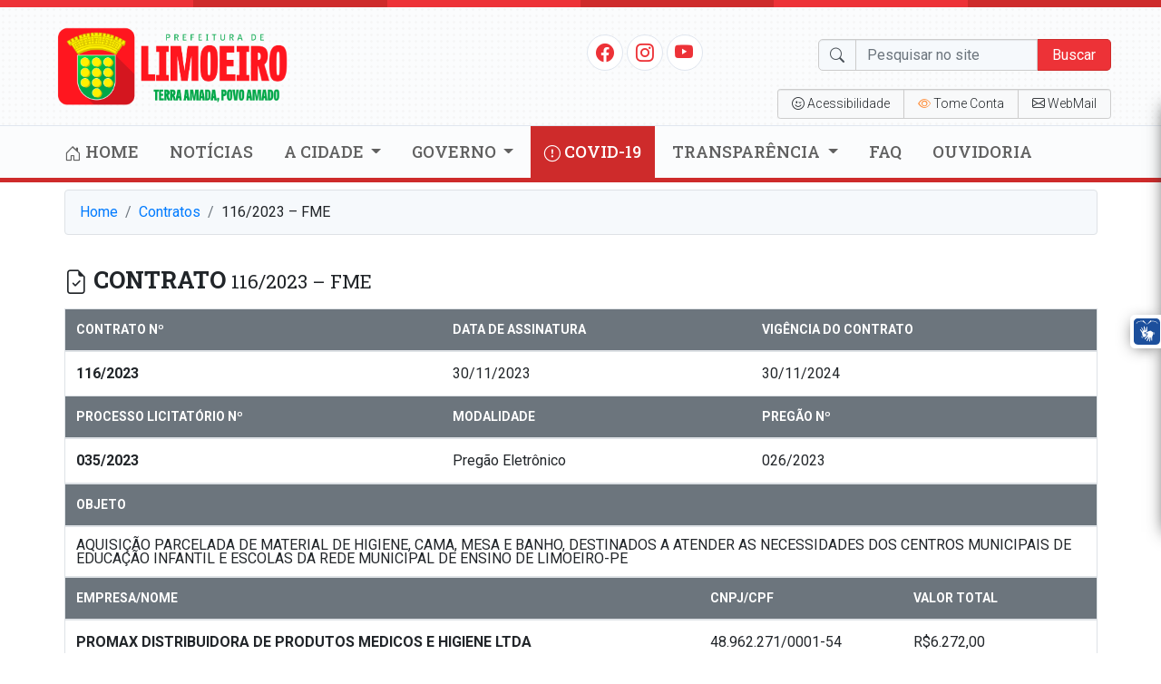

--- FILE ---
content_type: text/html; charset=UTF-8
request_url: https://www.limoeiro.pe.gov.br/contratos/116-2023-fme/
body_size: 58121
content:
<!doctype html>
<html lang="pt-BR">
<head>
    <meta charset="utf-8">
    <meta http-equiv="X-UA-Compatible" content="IE=edge">
    <meta name="viewport" content="width=device-width, initial-scale=1, shrink-to-fit=no">
    <title>116/2023 &#8211; FME | Prefeitura de Limoeiro</title>
	<!----------META | ULTRA SEO---------------->
    <meta name='theme-color' content='#ed3237'>
    <meta property="og:locale" content="pt_BR"/>
    <meta name="description" content="" />
    <meta property="og:site_name" content="Prefeitura de Limoeiro" />
    <meta property="og:type" content="article" />
    <meta property="og:url" content="https://www.limoeiro.pe.gov.br/contratos/116-2023-fme/" />
    <meta property="og:title" content="116/2023 &#8211; FME" />
    <meta property="og:image" content="https://prefeitura-de-limoeiro.b-cdn.net/wp-content/uploads/2021/01/capa.jpg"/>
    <meta property="og:image:width" content="800">
    <meta property="og:image:height" content="500">
    <meta property="og:description" content="" />
    <meta name="twitter:text:title" content="116/2023 &#8211; FME"/>
    <meta name="twitter:image" content="https://prefeitura-de-limoeiro.b-cdn.net/wp-content/uploads/2021/01/capa.jpg" />
    <meta name="twitter:card" content="summary_large_image" />
    <!----------FIM META | ULTRA SEO------------->
<meta name='robots' content='max-image-preview:large' />
<link rel='dns-prefetch' href='//fonts.googleapis.com' />
<link rel='preconnect' href='https://prefeitura-de-limoeiro.b-cdn.net' />
<link rel="alternate" title="oEmbed (JSON)" type="application/json+oembed" href="https://www.limoeiro.pe.gov.br/wp-json/oembed/1.0/embed?url=https%3A%2F%2Fwww.limoeiro.pe.gov.br%2Fcontratos%2F116-2023-fme%2F" />
<link rel="alternate" title="oEmbed (XML)" type="text/xml+oembed" href="https://www.limoeiro.pe.gov.br/wp-json/oembed/1.0/embed?url=https%3A%2F%2Fwww.limoeiro.pe.gov.br%2Fcontratos%2F116-2023-fme%2F&#038;format=xml" />
<style id='wp-img-auto-sizes-contain-inline-css' type='text/css'>
img:is([sizes=auto i],[sizes^="auto," i]){contain-intrinsic-size:3000px 1500px}
/*# sourceURL=wp-img-auto-sizes-contain-inline-css */
</style>
<style id='wp-block-library-inline-css' type='text/css'>
:root{--wp-block-synced-color:#7a00df;--wp-block-synced-color--rgb:122,0,223;--wp-bound-block-color:var(--wp-block-synced-color);--wp-editor-canvas-background:#ddd;--wp-admin-theme-color:#007cba;--wp-admin-theme-color--rgb:0,124,186;--wp-admin-theme-color-darker-10:#006ba1;--wp-admin-theme-color-darker-10--rgb:0,107,160.5;--wp-admin-theme-color-darker-20:#005a87;--wp-admin-theme-color-darker-20--rgb:0,90,135;--wp-admin-border-width-focus:2px}@media (min-resolution:192dpi){:root{--wp-admin-border-width-focus:1.5px}}.wp-element-button{cursor:pointer}:root .has-very-light-gray-background-color{background-color:#eee}:root .has-very-dark-gray-background-color{background-color:#313131}:root .has-very-light-gray-color{color:#eee}:root .has-very-dark-gray-color{color:#313131}:root .has-vivid-green-cyan-to-vivid-cyan-blue-gradient-background{background:linear-gradient(135deg,#00d084,#0693e3)}:root .has-purple-crush-gradient-background{background:linear-gradient(135deg,#34e2e4,#4721fb 50%,#ab1dfe)}:root .has-hazy-dawn-gradient-background{background:linear-gradient(135deg,#faaca8,#dad0ec)}:root .has-subdued-olive-gradient-background{background:linear-gradient(135deg,#fafae1,#67a671)}:root .has-atomic-cream-gradient-background{background:linear-gradient(135deg,#fdd79a,#004a59)}:root .has-nightshade-gradient-background{background:linear-gradient(135deg,#330968,#31cdcf)}:root .has-midnight-gradient-background{background:linear-gradient(135deg,#020381,#2874fc)}:root{--wp--preset--font-size--normal:16px;--wp--preset--font-size--huge:42px}.has-regular-font-size{font-size:1em}.has-larger-font-size{font-size:2.625em}.has-normal-font-size{font-size:var(--wp--preset--font-size--normal)}.has-huge-font-size{font-size:var(--wp--preset--font-size--huge)}.has-text-align-center{text-align:center}.has-text-align-left{text-align:left}.has-text-align-right{text-align:right}.has-fit-text{white-space:nowrap!important}#end-resizable-editor-section{display:none}.aligncenter{clear:both}.items-justified-left{justify-content:flex-start}.items-justified-center{justify-content:center}.items-justified-right{justify-content:flex-end}.items-justified-space-between{justify-content:space-between}.screen-reader-text{border:0;clip-path:inset(50%);height:1px;margin:-1px;overflow:hidden;padding:0;position:absolute;width:1px;word-wrap:normal!important}.screen-reader-text:focus{background-color:#ddd;clip-path:none;color:#444;display:block;font-size:1em;height:auto;left:5px;line-height:normal;padding:15px 23px 14px;text-decoration:none;top:5px;width:auto;z-index:100000}html :where(.has-border-color){border-style:solid}html :where([style*=border-top-color]){border-top-style:solid}html :where([style*=border-right-color]){border-right-style:solid}html :where([style*=border-bottom-color]){border-bottom-style:solid}html :where([style*=border-left-color]){border-left-style:solid}html :where([style*=border-width]){border-style:solid}html :where([style*=border-top-width]){border-top-style:solid}html :where([style*=border-right-width]){border-right-style:solid}html :where([style*=border-bottom-width]){border-bottom-style:solid}html :where([style*=border-left-width]){border-left-style:solid}html :where(img[class*=wp-image-]){height:auto;max-width:100%}:where(figure){margin:0 0 1em}html :where(.is-position-sticky){--wp-admin--admin-bar--position-offset:var(--wp-admin--admin-bar--height,0px)}@media screen and (max-width:600px){html :where(.is-position-sticky){--wp-admin--admin-bar--position-offset:0px}}

/*# sourceURL=wp-block-library-inline-css */
</style><style id='global-styles-inline-css' type='text/css'>
:root{--wp--preset--aspect-ratio--square: 1;--wp--preset--aspect-ratio--4-3: 4/3;--wp--preset--aspect-ratio--3-4: 3/4;--wp--preset--aspect-ratio--3-2: 3/2;--wp--preset--aspect-ratio--2-3: 2/3;--wp--preset--aspect-ratio--16-9: 16/9;--wp--preset--aspect-ratio--9-16: 9/16;--wp--preset--color--black: #000000;--wp--preset--color--cyan-bluish-gray: #abb8c3;--wp--preset--color--white: #ffffff;--wp--preset--color--pale-pink: #f78da7;--wp--preset--color--vivid-red: #cf2e2e;--wp--preset--color--luminous-vivid-orange: #ff6900;--wp--preset--color--luminous-vivid-amber: #fcb900;--wp--preset--color--light-green-cyan: #7bdcb5;--wp--preset--color--vivid-green-cyan: #00d084;--wp--preset--color--pale-cyan-blue: #8ed1fc;--wp--preset--color--vivid-cyan-blue: #0693e3;--wp--preset--color--vivid-purple: #9b51e0;--wp--preset--gradient--vivid-cyan-blue-to-vivid-purple: linear-gradient(135deg,rgb(6,147,227) 0%,rgb(155,81,224) 100%);--wp--preset--gradient--light-green-cyan-to-vivid-green-cyan: linear-gradient(135deg,rgb(122,220,180) 0%,rgb(0,208,130) 100%);--wp--preset--gradient--luminous-vivid-amber-to-luminous-vivid-orange: linear-gradient(135deg,rgb(252,185,0) 0%,rgb(255,105,0) 100%);--wp--preset--gradient--luminous-vivid-orange-to-vivid-red: linear-gradient(135deg,rgb(255,105,0) 0%,rgb(207,46,46) 100%);--wp--preset--gradient--very-light-gray-to-cyan-bluish-gray: linear-gradient(135deg,rgb(238,238,238) 0%,rgb(169,184,195) 100%);--wp--preset--gradient--cool-to-warm-spectrum: linear-gradient(135deg,rgb(74,234,220) 0%,rgb(151,120,209) 20%,rgb(207,42,186) 40%,rgb(238,44,130) 60%,rgb(251,105,98) 80%,rgb(254,248,76) 100%);--wp--preset--gradient--blush-light-purple: linear-gradient(135deg,rgb(255,206,236) 0%,rgb(152,150,240) 100%);--wp--preset--gradient--blush-bordeaux: linear-gradient(135deg,rgb(254,205,165) 0%,rgb(254,45,45) 50%,rgb(107,0,62) 100%);--wp--preset--gradient--luminous-dusk: linear-gradient(135deg,rgb(255,203,112) 0%,rgb(199,81,192) 50%,rgb(65,88,208) 100%);--wp--preset--gradient--pale-ocean: linear-gradient(135deg,rgb(255,245,203) 0%,rgb(182,227,212) 50%,rgb(51,167,181) 100%);--wp--preset--gradient--electric-grass: linear-gradient(135deg,rgb(202,248,128) 0%,rgb(113,206,126) 100%);--wp--preset--gradient--midnight: linear-gradient(135deg,rgb(2,3,129) 0%,rgb(40,116,252) 100%);--wp--preset--font-size--small: 13px;--wp--preset--font-size--medium: 20px;--wp--preset--font-size--large: 36px;--wp--preset--font-size--x-large: 42px;--wp--preset--spacing--20: 0.44rem;--wp--preset--spacing--30: 0.67rem;--wp--preset--spacing--40: 1rem;--wp--preset--spacing--50: 1.5rem;--wp--preset--spacing--60: 2.25rem;--wp--preset--spacing--70: 3.38rem;--wp--preset--spacing--80: 5.06rem;--wp--preset--shadow--natural: 6px 6px 9px rgba(0, 0, 0, 0.2);--wp--preset--shadow--deep: 12px 12px 50px rgba(0, 0, 0, 0.4);--wp--preset--shadow--sharp: 6px 6px 0px rgba(0, 0, 0, 0.2);--wp--preset--shadow--outlined: 6px 6px 0px -3px rgb(255, 255, 255), 6px 6px rgb(0, 0, 0);--wp--preset--shadow--crisp: 6px 6px 0px rgb(0, 0, 0);}:where(.is-layout-flex){gap: 0.5em;}:where(.is-layout-grid){gap: 0.5em;}body .is-layout-flex{display: flex;}.is-layout-flex{flex-wrap: wrap;align-items: center;}.is-layout-flex > :is(*, div){margin: 0;}body .is-layout-grid{display: grid;}.is-layout-grid > :is(*, div){margin: 0;}:where(.wp-block-columns.is-layout-flex){gap: 2em;}:where(.wp-block-columns.is-layout-grid){gap: 2em;}:where(.wp-block-post-template.is-layout-flex){gap: 1.25em;}:where(.wp-block-post-template.is-layout-grid){gap: 1.25em;}.has-black-color{color: var(--wp--preset--color--black) !important;}.has-cyan-bluish-gray-color{color: var(--wp--preset--color--cyan-bluish-gray) !important;}.has-white-color{color: var(--wp--preset--color--white) !important;}.has-pale-pink-color{color: var(--wp--preset--color--pale-pink) !important;}.has-vivid-red-color{color: var(--wp--preset--color--vivid-red) !important;}.has-luminous-vivid-orange-color{color: var(--wp--preset--color--luminous-vivid-orange) !important;}.has-luminous-vivid-amber-color{color: var(--wp--preset--color--luminous-vivid-amber) !important;}.has-light-green-cyan-color{color: var(--wp--preset--color--light-green-cyan) !important;}.has-vivid-green-cyan-color{color: var(--wp--preset--color--vivid-green-cyan) !important;}.has-pale-cyan-blue-color{color: var(--wp--preset--color--pale-cyan-blue) !important;}.has-vivid-cyan-blue-color{color: var(--wp--preset--color--vivid-cyan-blue) !important;}.has-vivid-purple-color{color: var(--wp--preset--color--vivid-purple) !important;}.has-black-background-color{background-color: var(--wp--preset--color--black) !important;}.has-cyan-bluish-gray-background-color{background-color: var(--wp--preset--color--cyan-bluish-gray) !important;}.has-white-background-color{background-color: var(--wp--preset--color--white) !important;}.has-pale-pink-background-color{background-color: var(--wp--preset--color--pale-pink) !important;}.has-vivid-red-background-color{background-color: var(--wp--preset--color--vivid-red) !important;}.has-luminous-vivid-orange-background-color{background-color: var(--wp--preset--color--luminous-vivid-orange) !important;}.has-luminous-vivid-amber-background-color{background-color: var(--wp--preset--color--luminous-vivid-amber) !important;}.has-light-green-cyan-background-color{background-color: var(--wp--preset--color--light-green-cyan) !important;}.has-vivid-green-cyan-background-color{background-color: var(--wp--preset--color--vivid-green-cyan) !important;}.has-pale-cyan-blue-background-color{background-color: var(--wp--preset--color--pale-cyan-blue) !important;}.has-vivid-cyan-blue-background-color{background-color: var(--wp--preset--color--vivid-cyan-blue) !important;}.has-vivid-purple-background-color{background-color: var(--wp--preset--color--vivid-purple) !important;}.has-black-border-color{border-color: var(--wp--preset--color--black) !important;}.has-cyan-bluish-gray-border-color{border-color: var(--wp--preset--color--cyan-bluish-gray) !important;}.has-white-border-color{border-color: var(--wp--preset--color--white) !important;}.has-pale-pink-border-color{border-color: var(--wp--preset--color--pale-pink) !important;}.has-vivid-red-border-color{border-color: var(--wp--preset--color--vivid-red) !important;}.has-luminous-vivid-orange-border-color{border-color: var(--wp--preset--color--luminous-vivid-orange) !important;}.has-luminous-vivid-amber-border-color{border-color: var(--wp--preset--color--luminous-vivid-amber) !important;}.has-light-green-cyan-border-color{border-color: var(--wp--preset--color--light-green-cyan) !important;}.has-vivid-green-cyan-border-color{border-color: var(--wp--preset--color--vivid-green-cyan) !important;}.has-pale-cyan-blue-border-color{border-color: var(--wp--preset--color--pale-cyan-blue) !important;}.has-vivid-cyan-blue-border-color{border-color: var(--wp--preset--color--vivid-cyan-blue) !important;}.has-vivid-purple-border-color{border-color: var(--wp--preset--color--vivid-purple) !important;}.has-vivid-cyan-blue-to-vivid-purple-gradient-background{background: var(--wp--preset--gradient--vivid-cyan-blue-to-vivid-purple) !important;}.has-light-green-cyan-to-vivid-green-cyan-gradient-background{background: var(--wp--preset--gradient--light-green-cyan-to-vivid-green-cyan) !important;}.has-luminous-vivid-amber-to-luminous-vivid-orange-gradient-background{background: var(--wp--preset--gradient--luminous-vivid-amber-to-luminous-vivid-orange) !important;}.has-luminous-vivid-orange-to-vivid-red-gradient-background{background: var(--wp--preset--gradient--luminous-vivid-orange-to-vivid-red) !important;}.has-very-light-gray-to-cyan-bluish-gray-gradient-background{background: var(--wp--preset--gradient--very-light-gray-to-cyan-bluish-gray) !important;}.has-cool-to-warm-spectrum-gradient-background{background: var(--wp--preset--gradient--cool-to-warm-spectrum) !important;}.has-blush-light-purple-gradient-background{background: var(--wp--preset--gradient--blush-light-purple) !important;}.has-blush-bordeaux-gradient-background{background: var(--wp--preset--gradient--blush-bordeaux) !important;}.has-luminous-dusk-gradient-background{background: var(--wp--preset--gradient--luminous-dusk) !important;}.has-pale-ocean-gradient-background{background: var(--wp--preset--gradient--pale-ocean) !important;}.has-electric-grass-gradient-background{background: var(--wp--preset--gradient--electric-grass) !important;}.has-midnight-gradient-background{background: var(--wp--preset--gradient--midnight) !important;}.has-small-font-size{font-size: var(--wp--preset--font-size--small) !important;}.has-medium-font-size{font-size: var(--wp--preset--font-size--medium) !important;}.has-large-font-size{font-size: var(--wp--preset--font-size--large) !important;}.has-x-large-font-size{font-size: var(--wp--preset--font-size--x-large) !important;}
/*# sourceURL=global-styles-inline-css */
</style>

<style id='classic-theme-styles-inline-css' type='text/css'>
/*! This file is auto-generated */
.wp-block-button__link{color:#fff;background-color:#32373c;border-radius:9999px;box-shadow:none;text-decoration:none;padding:calc(.667em + 2px) calc(1.333em + 2px);font-size:1.125em}.wp-block-file__button{background:#32373c;color:#fff;text-decoration:none}
/*# sourceURL=/wp-includes/css/classic-themes.min.css */
</style>
<link rel='stylesheet' id='editorskit-frontend-css' href='https://www.limoeiro.pe.gov.br/wp-content/plugins/block-options/build/style.build.css?ver=new' type='text/css' media='all' />
<link rel='stylesheet' id='ultra_fonts_custom-css' href='https://fonts.googleapis.com/css2?family=Roboto+Slab%3Awght%40100%3B300%3B400%3B500%3B700%3B900&#038;display=swap&#038;ver=1' type='text/css' media='all' />
<link rel='stylesheet' id='ultra_fonts_roboto-css' href='https://fonts.googleapis.com/css2?family=Roboto%3Aital%2Cwght%400%2C100%3B0%2C300%3B0%2C400%3B0%2C500%3B0%2C700%3B0%2C900%3B1%2C100%3B1%2C300%3B1%2C400%3B1%2C500%3B1%2C700%3B1%2C900&#038;display=swap&#038;ver=2' type='text/css' media='all' />
<link rel='stylesheet' id='portal-css' href='https://prefeitura-de-limoeiro.b-cdn.net/wp-content/themes/prefeitura/css/portal.css?ver=1.9' type='text/css' media='all' />
<link rel="https://api.w.org/" href="https://www.limoeiro.pe.gov.br/wp-json/" /><link rel="alternate" title="JSON" type="application/json" href="https://www.limoeiro.pe.gov.br/wp-json/wp/v2/contratos/12165" /><link rel="EditURI" type="application/rsd+xml" title="RSD" href="https://www.limoeiro.pe.gov.br/xmlrpc.php?rsd" />
<meta name="generator" content="WordPress 6.9" />
<link rel="canonical" href="https://www.limoeiro.pe.gov.br/contratos/116-2023-fme/" />
<link rel='shortlink' href='https://www.limoeiro.pe.gov.br/?p=12165' />
<style type='text/css'>.ajax_load{display: none;position: fixed;left: 0;top: 0;width: 100%;height: 100%;background: rgba(0,0,0,.5);z-index: 999999;} .ajax_load_box{margin: auto;text-align: center;color: #fff;font-weight: var(--weight-bold);text-shadow: 1px 1px 1px rgba(0,0,0,.5);} </style><div class="ajax_load"><div class="ajax_load_box"><div class="spinner-border" style="width: 3rem; height: 3rem;" role="status"></div><p class="ajax_load_box_title">Aguarde...</p></div></div>        <style type="text/css" id="portal-option-css">
            .portal_primary_color, .pagination .active .page-link{
                background: #ed3237 !important;
            }
            .portal_primary_border_color, .pagination .active .page-link{
                border-color: #ce2b2b !important;
            }
            .portal_primary_text_color{
                color: #ed3237 !important;
            }
            .portal_secondary_color{
                background: #ce2b2b !important;
            }
            .portal_secondary_border_color{
                border-color: #ce2b2b !important;
            }
            .portal_secondary_color:hover{
                background: #ce2b2b !important;
            }
            .portal_tertiary_color{
                background: #33a858 !important;
            }
            .portal_tertiary_border_color{
                border-color: #33a858 !important;
            }
            .portal_tertiary_text_color{
                color: #ffffff !important;
            }
            .portal_icons_service_color{
                color: #ffffff !important;
            }
            .portal_links_footer_color{
                color: #4e4e4e !important;
            }
            .portal_links_footer_color:hover{
                opacity: 0.6 !important;
            }
            .portal_title_h1_footer_color{
                color: #4e4e4e !important;
            }
        </style>
    <style type="text/css" id="portal-option-css">h1, h2, h3, h4, h5, h6{font-family:'Roboto Slab', serif !important;}.header .menu .principal{font-family:'Roboto Slab', serif !important;}.header .menu .principal{text-transform:uppercase !important;}.header .menu .principal ul li a{font-weight:500 !important;}</style>
<style type='text/css'>.header{background: #fbfcfd url(https://prefeitura-de-limoeiro.b-cdn.net/wp-content/themes/prefeitura/images/circle.png) !important};</style><link rel="icon" href="https://prefeitura-de-limoeiro.b-cdn.net/wp-content/uploads/2021/01/cropped-icon-1-32x32.png" sizes="32x32" />
<link rel="icon" href="https://prefeitura-de-limoeiro.b-cdn.net/wp-content/uploads/2021/01/cropped-icon-1-192x192.png" sizes="192x192" />
<link rel="apple-touch-icon" href="https://prefeitura-de-limoeiro.b-cdn.net/wp-content/uploads/2021/01/cropped-icon-1-180x180.png" />
<meta name="msapplication-TileImage" content="https://prefeitura-de-limoeiro.b-cdn.net/wp-content/uploads/2021/01/cropped-icon-1-270x270.png" />
</head>
<body class="">
<div id="fb-root"></div>
<header class="header portal_primary_border_color">
    <div class="d-flex mb-2">
        <div class="w-100 portal_primary_color p-1"></div>
        <div class="w-100 portal_secondary_color p-1"></div>
        <div class="w-100 portal_primary_color p-1"></div>
        <div class="w-100 portal_secondary_color p-1"></div>
        <div class="w-100 portal_primary_color p-1"></div>
        <div class="w-100 portal_secondary_color p-1"></div>
    </div>
    <section class="container">
        <div class="row align-items-center justify-content-between">
            <div class="col col-3 d-sm-none menu-sm"><i class="bi bi-list text-black-50 j_menu"
                                                        style="font-size: 35px"></i></div>
            <div class="col col-md-3 col-sm-6">
                <div class="logo">
                    <a class="text-decoration-none" href="https://www.limoeiro.pe.gov.br"
                       title="Prefeitura de Limoeiro">
						<img class="img-fluid" src="https://prefeitura-de-limoeiro.b-cdn.net/wp-content/uploads/2025/02/cropped-cropped-logo-prefeitura-1.png" alt="Prefeitura de Limoeiro">                    </a>
                </div>
            </div>
            <div class="col d-none d-sm-block col-md-9 col-sm-6 d-print-none">
                <div class="row">
                    <div class="col-md-6 col-sm-12 col-xs-12">
                        <div class="social-icons">
							<li class=''><a href='https://www.facebook.com/prefeituralimoeirope' title='Facebook' target='_blabk'><i class='bi bi-facebook portal_primary_text_color'></i></a></li>							<li class=''><a href='https://www.instagram.com/prefeituralimoeirope' title='Instagram' target='_blabk'><i class='bi bi-instagram portal_primary_text_color'></i></a></li>							<li class=''><a href='#' title='Youtube' target='_blabk'><i class='bi bi-youtube portal_primary_text_color'></i></a></li>							                        </div>
                    </div>
                    <div class="col-md-6 col-sm-12 col-xs-12">
                        <div class="busca">
                            <form class="form-inline" role="search" method="get" action="https://www.limoeiro.pe.gov.br/">
                                <div class="form-group">
                                    <div class="input-group-prepend">
                                        <div class="input-group-text"><i class="bi bi-search"></i></div>
                                    </div>
                                    <input name="s" required value="" type="text" class="form-control"
                                           placeholder="Pesquisar no site">
                                    <button type="submit"
                                            class="btn btn-primary portal_primary_color portal_primary_border_color">
                                        Buscar
                                    </button>
                                </div>
                            </form>
                        </div>
                    </div>
                </div>
                <div class="row">
                    <div class="col-12">
                        <div class="row">
                            <div class="col-md-12 col-sm-12 col-12">
                                <div class="acessibilidade btn-group btn-group-sm">
                                    <a href="javascript:void(0)" class="btn btn-light j_bt_opcoes_acessibilidade"><i
                                                class="bi bi-emoji-wink"></i> <span>Acessibilidade</span></a>
                                    <a href="javascript:void(0)" class="btn btn-light bt-busca j_busca"><i
                                                class="bi bi-search"></i></a>
									<a class='btn btn-light bt-tome' href='http://sistemas.tce.pe.gov.br/tomeconta/Municipio!principal' title='Tome Conta' target='_blabk'><i style='color:#ff8e3a;' class='bi bi-eye'></i> <span>Tome Conta</span></a>									<a class='btn btn-light bt-email' href='https://webmail.limoeiro.pe.gov.br' title='Tome Conta' target='_blabk'><i class='bi bi-envelope'></i> <span>WebMail</span></a>                                </div>
                            </div>
                        </div>
                    </div>
                </div>
            </div>
            <div class="col col-3 d-sm-none menu-sm text-right"><i class="bi bi-search text-black-50 p-2 j_busca"
                                                                   style="font-size: 30px"></i></div>
            <div class="d-block d-sm-none col-md-6 col-sm-12 col-xs-12">
                <div class="busca p-3 border-top">
                    <form class="form-inline" role="search" method="get" action="https://www.limoeiro.pe.gov.br/">
                        <div class="form-group">
                            <div class="input-group-prepend">
                                <div class="input-group-text"><i class="bi bi-search"></i></div>
                            </div>
                            <input name="s" required value="" type="text" class="form-control"
                                   placeholder="Pesquisar no site">
                            <button type="submit"
                                    class="btn btn-primary portal_primary_color portal_primary_border_color">
                                Buscar
                            </button>
                        </div>
                    </form>
                </div>
            </div>
        </div>
    </section>
    <section class="menu">
		<div class="container d-print-none">
<nav class="principal">
<ul>
<li class="nav-item dropdown">
<a class="nav-link "  href="https://www.limoeiro.pe.gov.br/"><i class="bi bi-house-door"></i> Home</a>
</li>
<li class="nav-item dropdown">
<a class="nav-link "  href="https://www.limoeiro.pe.gov.br/category/noticias/">Notícias</a>
</li>
<li class="nav-item dropdown">
<a class="nav-link dropdown-toggle "  href="#" class="dropdown-toggle" data-toggle="dropdown" role="button" aria-haspopup="true" aria-expanded="false">A Cidade <span class="caret"></span></a>
<div class="dropdown-menu">
<a class="dropdown-item"  href="https://www.limoeiro.pe.gov.br/historia/">História</a>

<a class="dropdown-item"  href="https://www.limoeiro.pe.gov.br/pontos-turisticos/">Pontos Turísticos</a>
</div>
</li>
</li>
</li>
<li class="nav-item dropdown">
<a class="nav-link dropdown-toggle "  href="#" class="dropdown-toggle" data-toggle="dropdown" role="button" aria-haspopup="true" aria-expanded="false">Governo <span class="caret"></span></a>
<div class="dropdown-menu">
<a class="dropdown-item"  href="https://www.limoeiro.pe.gov.br/o-prefeito/">O Prefeito</a>

<a class="dropdown-item"  href="https://www.limoeiro.pe.gov.br/o-vice-prefeito/">O Vice Prefeito</a>

<a class="dropdown-item"  href="https://www.limoeiro.pe.gov.br/servicos/">Serviços</a>

<a class="dropdown-item"  href="https://www.limoeiro.pe.gov.br/publicacoes/">Publicações</a>

<a class="dropdown-item"  href="https://www.limoeiro.pe.gov.br/secretarias/">Secretarias</a>

<a class="dropdown-item"  href="https://www.limoeiro.pe.gov.br/orgaos/">Órgãos</a>

<a class="dropdown-item"  href="https://www.limoeiro.pe.gov.br/leis/">Leis</a>

<a class="dropdown-item"  href="https://www.limoeiro.pe.gov.br/decretos/">Decretos</a>

<a class="dropdown-item"  href="https://www.limoeiro.pe.gov.br/estrutura-organizacional/">Estrutura Organizacional</a>

<a class="dropdown-item"  href="https://www.limoeiro.pe.gov.br/unidades-municipais/">Unidades Municipais</a>

<a class="dropdown-item"  href="https://www.limoeiro.pe.gov.br/tag/programa-prefeitas-e-prefeitos-amigos-da-crianca/">Programa Prefeitas e Prefeitos Amigos da Criança</a>
</div>
</li>
</li>
</li>
</li>
</li>
</li>
</li>
</li>
</li>
</li>
</li>
</li>
<li class="nav-item dropdown">
<a class="nav-link portal_secondary_color text-white"  href="https://www.limoeiro.pe.gov.br/covid-19/"><i class="bi bi-exclamation-circle"></i> COVID-19</a>
</li>
<li class="nav-item dropdown">
<a class="nav-link dropdown-toggle "  href="#" class="dropdown-toggle" data-toggle="dropdown" role="button" aria-haspopup="true" aria-expanded="false">Transparência <span class="caret"></span></a>
<div class="dropdown-menu">
<a class="dropdown-item" target='_blank' href="https://www.limoeiro.pe.gov.br/transparencia">Portal da Transparência</a>

<a class="dropdown-item"  href="https://www.limoeiro.pe.gov.br/licitacoes/">Licitações</a>

<a class="dropdown-item"  href="https://www.limoeiro.pe.gov.br/avisos-de-licitacoes/">Avisos de Licitações</a>

<a class="dropdown-item"  href="https://www.limoeiro.pe.gov.br/contratos/">Contratos</a>

<a class="dropdown-item"  href="https://www.limoeiro.pe.gov.br/atas-de-precos/">Atas de Preços</a>

<a class="dropdown-item"  href="https://www.limoeiro.pe.gov.br/chamamentos/">Chamamentos</a>

<a class="dropdown-item"  href="https://www.limoeiro.pe.gov.br/assunto-publicacao/contratacao-direta/">Contratação Direta</a>
</div>
</li>
</li>
</li>
</li>
</li>
</li>
</li>
</li>
<li class="nav-item dropdown">
<a class="nav-link "  href="https://www.limoeiro.pe.gov.br/faq/">FAQ</a>
</li>
<li class="nav-item dropdown">
<a class="nav-link "  href="https://www.limoeiro.pe.gov.br/orgaos/ouvidoria/">Ouvidoria</a>
</li>
</ul>
</nav>
<nav class="menu-responsivo d-none d-sm-block d-lg-none"><ul><li class="j_menu"><a href="javascript:void(0)"><i class="bi bi-layout-text-sidebar-reverse"></i> MENU</a></li></ul></nav>
<div class="bg-opacy j_menu"></div>
</div>
    </section>

    <!-- MODAL - TECLAS DE ATALHO -->
    <div class="modal fade" id="Modalatalhos" tabindex="-1" role="dialog" aria-hidden="true">
        <div class="modal-dialog modal-lg" role="document">
            <div class="modal-content">
                <div class="modal-header">
                    <h5 class="modal-title">Teclas de Atalho</h5>
                    <button type="button" class="close" data-dismiss="modal" aria-label="Close">
                        <span aria-hidden="true">&times;</span>
                    </button>
                </div>
                <div class="modal-body">
                    <p>
                        <strong>
                            Novo modelo de identidade digital padrão do governo federal, aplicado neste portal, atende
                            às principais recomendações de acessibilidade indicadas para web
                        </strong>
                    </p>
                    <p>
                        O termo acessibilidade significa incluir a pessoa com deficiência na participação de atividades
                        como o uso de produtos, serviços e informações. Alguns exemplos são os prédios com rampas de
                        acesso para cadeira de rodas e banheiros adaptados para deficientes.
                    </p>
                    <p>
                        Na internet, acessibilidade refere-se principalmente às recomendações do WCAG (World Content
                        Accessibility Guide) do W3C e no caso do Governo Brasileiro ao e-MAG (Modelo de Acessibilidade
                        em Governo Eletrônico). O e-MAG está alinhado as recomendações internacionais, mas estabelece
                        padrões de comportamento acessível para sites governamentais.
                    </p>
                    <p>
                        Na parte superior do portal existe uma barra de acessibilidade onde se encontra atalhos de
                        navegação padronizados e a opção para alterar o contraste. Essas ferramentas estão disponíveis
                        em todas as páginas do site.
                    </p>
                    <p>
                        <strong>
                            Os atalhos padrões do governo federal são:
                        </strong>
                    </p>
                    <ul>
                        <li>
                            Teclando-se <strong>Alt + 1</strong> em qualquer página do site, chega-se diretamente ao
                            começo do conteúdo principal da página.
                        </li>
                        <li>
                            Teclando-se <strong>Alt + 2</strong> em qualquer página do site, chega-se diretamente ao
                            início do menu principal.
                        </li>
                        <li>
                            Teclando-se <strong>Alt + 3</strong> em qualquer página do site, chega-se diretamente em sua
                            busca interna.
                        </li>
                    </ul>
                    <p>
                        <strong>
                            Os atalhos padrõe do site:
                        </strong>
                    </p>
                    <ul>
                        <li>
                            Teclando-se <strong>Alt + h</strong> em qualquer página do site, chega-se diretamente a
                            HOME.
                        </li>
                        <li>
                            Teclando-se <strong>Alt + t</strong> em qualquer página do site, chega-se diretamente ao
                            PORTAL DA TRANSPARÊNCIA.
                        </li>
                        <li>
                            Teclando-se <strong>Alt + n</strong> em qualquer página do site, chega-se diretamente as
                            NOTÍCIAS.
                        </li>
                        <li>
                            Teclando-se <strong>Alt + s</strong> em qualquer página do site, chega-se diretamente a
                            SECRETARIAS.
                        </li>
                        <li>
                            Teclando-se <strong>Alt + e</strong> em qualquer página do site, chega-se diretamente ao
                            E-SIC.
                        </li>
                        <li>
                            Teclando-se <strong>Alt + o</strong> em qualquer página do site, chega-se diretamente a
                            OUVIDORIA.
                        </li>
                    </ul>
                </div>
                <div class="modal-footer">
                    <button type="button" class="btn btn-secondary" data-dismiss="modal">Fechar</button>
                </div>
            </div>
        </div>
    </div>


</header><div id="post">
    <div class="container">
        <div class="col-md-12 pt-2">
	        <nav aria-label="breadcrumb"><ol class="breadcrumb border"><li class="breadcrumb-item"><a href="https://www.limoeiro.pe.gov.br"> Home </a></li><li class="breadcrumb-item"><a href="https://www.limoeiro.pe.gov.br/contratos">Contratos</a></li><li class="breadcrumb-item">116/2023 &#8211; FME</li></ol></nav>            <div class="row">
                <div class="col-md-12">
                    <h1 style="font-size: 26px;line-height: 26px;font-weight: 600;text-transform: uppercase;margin-top: 20px;margin-bottom: 15px;">
                        <i class="bi-file-earmark-check"></i> Contrato <small>116/2023 &#8211; FME</small></h1>

                    <div class="table-responsive">
                        <table class="table bg-white mb-0 border">
                            <thead>
                            <tr class="bg-secondary text-white">
                                <th scope="col">CONTRATO Nº</th>
                                <th scope="col">DATA DE ASSINATURA</th>
                                <th scope="col">VIGÊNCIA DO CONTRATO</th>
                            </tr>
                            </thead>
                            <tbody>
                            <tr>
                                <th style="min-width:115px;" scope="row">116/2023</th>
                                <td style="min-width:160px;">30/11/2023</td>
                                <td style="min-width:160px;">30/11/2024</td>
                            </tr>
                            </tbody>
                            <thead>
                            <tr class="bg-secondary text-white">
                                <th scope="col">PROCESSO LICITATÓRIO Nº</th>
                                <th scope="col">MODALIDADE</th>
                                <th scope="col">PREGÃO Nº</th>
                            </tr>
                            </thead>
                            <tbody>
                            <tr>
                                <th style="min-width:115px;" scope="row">
									035/2023                                </th>
                                <td style="min-width:160px;">
									Pregão Eletrônico                                </td>
                                <td style="min-width:160px;">
									026/2023                                </td>
                            </tr>
                            </tbody>
                        </table>
                        <table class="table bg-white bg-white mb-0 border">
                            <thead>
                            <tr class="bg-secondary text-white">
                                <th scope="col">OBJETO</th>
                            </tr>
                            </thead>
                            <tbody>
                            <tr>
                                <td style="line-height:15px;">
									AQUISIÇÃO PARCELADA DE MATERIAL DE HIGIENE, CAMA, MESA E BANHO, DESTINADOS A ATENDER AS NECESSIDADES DOS CENTROS MUNICIPAIS DE EDUCAÇÃO INFANTIL E ESCOLAS DA REDE MUNICIPAL DE ENSINO DE LIMOEIRO-PE                                </td>
                            </tr>
                            </tbody>
                        </table>
                        <table class="table bg-white mb-0 border">
                            <thead>
                            <tr class="bg-secondary text-white">
                                <th scope="col">EMPRESA/NOME</th>
                                <th scope="col">CNPJ/CPF</th>
                                <th scope="col">VALOR TOTAL</th>
                            </tr>
                            </thead>
                            <tbody>
                            <tr>
                                <th style="min-width:115px;" scope="row">
									PROMAX DISTRIBUIDORA DE PRODUTOS MEDICOS E HIGIENE LTDA                                </th>
                                <td style="min-width:160px;">
									48.962.271/0001-54                                </td>
                                <td style="min-width:160px;">
									R$6.272,00                                </td>
                            </tr>
                            </tbody>
                        </table>
                    </div>
                    <table class="table bg-white mb-0 border">
                        <thead>
                        <tr class="bg-secondary text-white">
                            <th scope="col">ANEXOS</th>
                        </tr>
                        </thead>
                        <tbody>
						                                <tr>
                                    <td style="min-width:100px;">
                                        <a class="text-danger" target="_blank"
                                           href="https://prefeitura-de-limoeiro.b-cdn.net/wp-content/uploads/2023/12/CONTRATO-No-116.2023-FME-PROMAX-DISTRIBUIDORA-DE-PRODUTOS.pdf"><i
                                                    class="bi bi-file-earmark-arrow-down"></i> CONTRATO Nº 116.2023 &#8211; FME &#8211; PROMAX DISTRIBUIDORA DE PRODUTOS</a><br/>
                                    </td>
                                </tr>
							                        </tbody>
                    </table>
                    <div class="row m-0 mt-3 mb-4">
                        <a href="https://www.limoeiro.pe.gov.br/contratos" title="VOLTAR PÁGINA" class="btn btn-secondary">VOLTAR</a>
                    </div>
                </div>
            </div>
        </div>
    </div>
</div>


<footer class="footer d-print-none">
    <div class="container">
        <div class="row">
            <div class="col-xl-3 col-lg-3 col-md-6 col-sm-6">
                <h1 class="portal_title_h1_footer_color border rounded">Governo</h1>
<ul class="mb-4">
<li>
<a class="portal_links_footer_color"  href="https://www.limoeiro.pe.gov.br/o-prefeito/"><i class='bi bi-arrow-right-circle'></i> O Prefeito</a>
</li>
<li>
<a class="portal_links_footer_color"  href="https://www.limoeiro.pe.gov.br/o-vice-prefeito/"><i class='bi bi-arrow-right-circle'></i> O Vice Prefeito</a>
</li>
<li>
<a class="portal_links_footer_color"  href="https://www.limoeiro.pe.gov.br/secretarias/"><i class='bi bi-arrow-right-circle'></i> Secretarias</a>
</li>
<li>
<a class="portal_links_footer_color"  href="https://www.limoeiro.pe.gov.br/orgaos/"><i class='bi bi-arrow-right-circle'></i> Órgãos</a>
</li>
<li>
<a class="portal_links_footer_color"  href="https://www.limoeiro.pe.gov.br/estrutura-organizacional/"><i class='bi bi-arrow-right-circle'></i> Estrutura Organizacional</a>
</li>
<li>
<a class="portal_links_footer_color"  href="https://www.limoeiro.pe.gov.br/unidades-municipais/"><i class='bi bi-arrow-right-circle'></i> Unidades Municipais</a>
</li>
<li>
<a class="portal_links_footer_color"  href="https://www.limoeiro.pe.gov.br/servicos/"><i class='bi bi-arrow-right-circle'></i> Todos os Serviços</a>
</li>
<li>
<a class="portal_links_footer_color"  href="https://www.limoeiro.pe.gov.br/faq/"><i class='bi bi-arrow-right-circle'></i> Perguntas Frequentes</a>
</li>
<li>
<a class="portal_links_footer_color"  href="https://www.limoeiro.pe.gov.br/glossario/"><i class='bi bi-arrow-right-circle'></i> Glossário</a>
</li>
<li>
<a class="portal_links_footer_color"  href="https://www.limoeiro.pe.gov.br/tag/programa-prefeitas-e-prefeitos-amigos-da-crianca/"><i class='bi bi-arrow-right-circle'></i> Programa Prefeitas e Prefeitos Amigos da Criança</a>
</li>
</ul>
                <h1 class="portal_title_h1_footer_color border rounded">A Cidade</h1>
<ul class="mb-4">
<li>
<a class="portal_links_footer_color"  href="https://www.limoeiro.pe.gov.br/historia/"><i class='bi bi-arrow-right-circle'></i> História</a>
</li>
<li>
<a class="portal_links_footer_color"  href="https://www.limoeiro.pe.gov.br/pontos-turisticos/"><i class='bi bi-arrow-right-circle'></i> Pontos Turísticos</a>
</li>
<li>
<a class="portal_links_footer_color" target='_blank' href="https://buscacepinter.correios.com.br/app/endereco/index.php"><i class='bi bi-arrow-right-circle'></i> CEPs do Município de Limoeiro</a>
</li>
</ul>
            </div>
            <div class="col-xl-3 col-lg-3 col-md-6 col-sm-6">
                <h1 class="portal_title_h1_footer_color border rounded">Sites e Portais</h1>
<ul class="mb-4">
<li>
<a class="portal_links_footer_color" target='_blank' href="http://www.receita.fazenda.gov.br/"><i class='bi bi-arrow-right-circle'></i> Receita Federal</a>
</li>
<li>
<a class="portal_links_footer_color" target='_blank' href="http://www.bb.com.br/"><i class='bi bi-arrow-right-circle'></i> Banco do Brasil</a>
</li>
<li>
<a class="portal_links_footer_color" target='_blank' href="http://sistemas.tce.pe.gov.br/tomeconta/Municipio!principal"><i class='bi bi-arrow-right-circle'></i> Tome Conta</a>
</li>
<li>
<a class="portal_links_footer_color" target='_blank' href="http://www.cge.pe.gov.br/"><i class='bi bi-arrow-right-circle'></i> Controladoria-Geral do Estado</a>
</li>
<li>
<a class="portal_links_footer_color" target='_blank' href="http://www.tce.pe.gov.br/"><i class='bi bi-arrow-right-circle'></i> Tribunal de Contas do Estado</a>
</li>
<li>
<a class="portal_links_footer_color" target='_blank' href="http://www.diariomunicipal.com.br/amupe/"><i class='bi bi-arrow-right-circle'></i> Diário Oficial</a>
</li>
<li>
<a class="portal_links_footer_color" target='_blank' href="https://meu.inss.gov.br/"><i class='bi bi-arrow-right-circle'></i> MEU INSS</a>
</li>
<li>
<a class="portal_links_footer_color" target='_blank' href="http://www.previdencia.gov.br/"><i class='bi bi-arrow-right-circle'></i> PREVIDÊNCIA</a>
</li>
</ul>
                <h1 class="portal_title_h1_footer_color border rounded">Órgãos</h1>
<ul class="mb-4">
<li>
<a class="portal_links_footer_color"  href="https://www.limoeiro.pe.gov.br/orgaos/"><i class='bi bi-arrow-right-circle'></i> Todos os órgãos</a>
</li>
<li>
<a class="portal_links_footer_color"  href="https://www.limoeiro.pe.gov.br/orgaos/ouvidoria/"><i class='bi bi-arrow-right-circle'></i> Ouvidoria</a>
</li>
<li>
<a class="portal_links_footer_color"  href="https://www.limoeiro.pe.gov.br/orgaos/controladoria-interna/"><i class='bi bi-arrow-right-circle'></i> Controladoria Interna</a>
</li>
<li>
<a class="portal_links_footer_color"  href="https://www.limoeiro.pe.gov.br/orgaos/gabinete-do-prefeito/"><i class='bi bi-arrow-right-circle'></i> Gabinete do Prefeito</a>
</li>
<li>
<a class="portal_links_footer_color"  href="https://www.limoeiro.pe.gov.br/orgaos/imprensa-e-comunicacao/"><i class='bi bi-arrow-right-circle'></i> Imprensa e Comunicação</a>
</li>
<li>
<a class="portal_links_footer_color"  href="https://www.limoeiro.pe.gov.br/orgaos/procuradoria-geral-do-municipio/"><i class='bi bi-arrow-right-circle'></i> Procuradoria Geral do Município</a>
</li>
</ul>
            </div>
            <div class="col-xl-3 col-lg-3 col-md-6 col-sm-6">
                <h1 class="portal_title_h1_footer_color border rounded">Secretarias</h1>
<ul class="mb-4">
<li>
<a class="portal_links_footer_color"  href="https://www.limoeiro.pe.gov.br/secretarias/"><i class='bi bi-arrow-right-circle'></i> Todas Secretarias</a>
</li>
<li>
<a class="portal_links_footer_color"  href="https://www.limoeiro.pe.gov.br/secretarias/secretaria-de-saude/"><i class='bi bi-arrow-right-circle'></i> Saúde</a>
</li>
<li>
<a class="portal_links_footer_color"  href="https://www.limoeiro.pe.gov.br/secretarias/secretaria-da-fazenda-e-financas/"><i class='bi bi-arrow-right-circle'></i> Fazenda e Finanças</a>
</li>
<li>
<a class="portal_links_footer_color"  href="https://www.limoeiro.pe.gov.br/secretarias/secretaria-de-administracao/"><i class='bi bi-arrow-right-circle'></i> Administração</a>
</li>
<li>
<a class="portal_links_footer_color"  href="https://www.limoeiro.pe.gov.br/secretarias/secretaria-de-assuntos-juridicos/"><i class='bi bi-arrow-right-circle'></i> Assuntos Jurídicos</a>
</li>
<li>
<a class="portal_links_footer_color"  href="https://www.limoeiro.pe.gov.br/secretarias/secretaria-de-cultura-turismo-lazer-e-juventude/"><i class='bi bi-arrow-right-circle'></i> Cultura, Turismo e Lazer</a>
</li>
<li>
<a class="portal_links_footer_color"  href="https://www.limoeiro.pe.gov.br/secretarias/secretaria-de-desenvolvimento-agricola-pesca-e-meio-ambiente/"><i class='bi bi-arrow-right-circle'></i> Des. Agrícola e Meio Ambiente</a>
</li>
<li>
<a class="portal_links_footer_color"  href="https://www.limoeiro.pe.gov.br/secretarias/secretaria-de-desenvolvimento-social/"><i class='bi bi-arrow-right-circle'></i> Desenvolvimento Social</a>
</li>
<li>
<a class="portal_links_footer_color"  href="https://www.limoeiro.pe.gov.br/secretarias/secretaria-de-educacao-e-esportes/"><i class='bi bi-arrow-right-circle'></i> Educação e Esportes</a>
</li>
<li>
<a class="portal_links_footer_color"  href="https://www.limoeiro.pe.gov.br/secretarias/secretaria-de-infraestrutura-e-servicos-publicos/"><i class='bi bi-arrow-right-circle'></i> Infraestrutura e Serviços Públicos</a>
</li>
<li>
<a class="portal_links_footer_color"  href="https://www.limoeiro.pe.gov.br/secretarias/secretaria-de-planejamento-da-gestao/"><i class='bi bi-arrow-right-circle'></i> Planejamento da Gestão</a>
</li>
<li>
<a class="portal_links_footer_color"  href="https://www.limoeiro.pe.gov.br/secretarias/secretaria-municipal-de-defesa-social-e-transito/"><i class='bi bi-arrow-right-circle'></i> Secretaria Municipal de Defesa Social e Trânsito</a>
</li>
</ul>
                <h1 class="portal_title_h1_footer_color border rounded">Telefones Úteis</h1>
<ul class="mb-4">
<li>
<a class="portal_links_footer_color"  href="https://www.limoeiro.pe.gov.br/telefones-uteis/"><i class='bi bi-arrow-right-circle'></i> Telefones Úteis</a>
</li>
</ul>
            </div>
            <div class="col-xl-3 col-lg-3 col-md-6 col-sm-6 text-center">
                <h1 class="portal_title_h1_footer_color border rounded">Atendimento</h1>
                <h2><i class='bi bi-clock'></i> Seg. à Sex. 08h às 13h</h2>                <h2><i class='bi bi-geo-alt'></i> Praça Comendador Pestana, 113 55702-005 Limoeiro, PE</h2>                <h2 class='fone portal_title_h1_footer_color'><i class='bi bi-telephone'></i> (81) 9.9661-0320 <br> (81) 9.7340-2503</h2>                <h2><i class='bi bi-envelope'></i> ouvidoria@limoeiro.pe.gov.br | tributos@limoeiro.pe.gov.br</h2>                <a href='https://falabr.cgu.gov.br/publico/PE/Limoeiro/Manifestacao/RegistrarManifestacao' class='btn btn-primary btn-lg d-block portal_tertiary_color portal_tertiary_border_color portal_tertiary_text_color mb-3'><i class='bi bi-info-circle'></i> e-SIC</a>            </div>
        </div>
    </div>
    <div class="copy portal_primary_color">
        <div class="container">
            <div class="row">
                <div class="col-md-12 text-center">
                    <p>Todos os Direitos Reservados | Limoeiro-PE CEP: 55700-000 | MUNICÍPIO DE LIMOEIRO - CNPJ: 11.097.292/0001-49</p>                </div>
                <hr>
                <div class="col-md-12 text-center">
                    <p>Desenvolvido com o CMS de código aberto <a href="https://br.wordpress.org" target="_blank"
                                                                  title="WordPress">WordPress</a></p>
                    <p>Por <a href="https://www.ultraja.com/?ref=https://www.limoeiro.pe.gov.br" target="_blank"
                              title="Ultra Já - Soluções Web">Ultra Já - Soluções Web</a></p>
                </div>
            </div>
        </div>
    </div>
</footer>
<div class="libras opcoes_acessibilidade d-print-none">
    <small class="m-auto text-uppercase">Acessibilidade</small>
    <div class="opcoes btn-group-vertical w-100 mb-1" role="group" aria-label="Acessibilidade">
        <a href="javascript:void(0)" class="btn btn-light font-weight-bold j_contraste">
            <i class="bi bi-brightness-high-fill"></i>
            <span class="d-block">Contraste</span>
        </a>
        <a href="javascript:void(0)" class="btn btn-light font-weight-bold rounded-0 j_textlarge">+A</a>
        <a href="javascript:void(0)" class="btn btn-light font-weight-bold rounded-0 j_textnormal">Normal</a>
        <a href="javascript:void(0)" class="btn btn-light font-weight-bold rounded-0 j_textsmall">-A</a>
        <a href="javascript:void(0)" class="btn btn-light font-weight-bold" data-toggle="modal"
           data-target="#Modalatalhos">Atalhos</a>
    </div>
    <div class="content-libras">
        <div class="bt-libras j_bt_opcoes_acessibilidade"><img src="[data-uri]"/>
        </div>
        <div class="imagem-libras">
            <img class="img-fluid" src="https://prefeitura-de-limoeiro.b-cdn.net/wp-content/themes/prefeitura/images/vlibras.gif"/>
        </div>
        <div class="link-libras">
            <span>O conteúdo desse portal pode ser acessível em Libras usando o
                <a href="http://www.vlibras.gov.br/" title="VLibras" target="_blank">VLibras</a>
            </span>
        </div>
    </div>
</div>
<!-- Global site tag (gtag.js) - Google Analytics -->
<script async src="https://www.googletagmanager.com/gtag/js?id=G-Z4Z0RELQBX"></script>
<script>
  window.dataLayer = window.dataLayer || [];
  function gtag(){dataLayer.push(arguments);}
  gtag('js', new Date());

  gtag('config', 'G-Z4Z0RELQBX');
</script><script type="speculationrules">
{"prefetch":[{"source":"document","where":{"and":[{"href_matches":"/*"},{"not":{"href_matches":["/wp-*.php","/wp-admin/*","/wp-content/uploads/*","/wp-content/*","/wp-content/plugins/*","/wp-content/themes/prefeitura/*","/*\\?(.+)"]}},{"not":{"selector_matches":"a[rel~=\"nofollow\"]"}},{"not":{"selector_matches":".no-prefetch, .no-prefetch a"}}]},"eagerness":"conservative"}]}
</script>
<script type="text/javascript" src="https://prefeitura-de-limoeiro.b-cdn.net/wp-content/themes/prefeitura/js/portal.js?ver=1.9" id="portal-js"></script>
    <script type="text/javascript">
        $("[data-post-submit]").submit(function (e) {
            e.preventDefault();
            var form = $(this);
            var data = form.data();
            var load = $(".ajax_load");
            var flashClass = "ajax_response";
            var flash = $("." + flashClass);
            $.ajax({
                url: data.postSubmit,
                type: "POST",
                data: form.serialize(),
                dataType: "json",
                beforeSend: function () {
                    load.fadeIn(200).css("display", "flex");
                },
                success: function (response) {
                    //message
                    if (response.error) {
                        var message = "<div class='message alert alert-danger w-100'><i class=\"bi bi-exclamation-triangle\"></i> " + response.error + "</div>";
                        flash.html(message).fadeIn(100);
                    }
                    if (response.success) {
                        var message = "<div class='message alert alert-success w-100'><i class=\"bi bi-check-all\"></i> " + response.success + "</div>";
                        flash.html(message).fadeIn(100);
                        $("#form-contact").fadeOut(200);
                    }
                    load.fadeOut(200);
                },
                error: function () {
                    var message = "<div class='message alert alert-danger'><i class=\"bi bi-exclamation-triangle\"></i> Desculpe mas não foi possível processar a requisição. Favor tente novamente!</div>";
                    flash.html(message).fadeIn(100);
                }
            });
        });
    </script>
	</body>
</html>